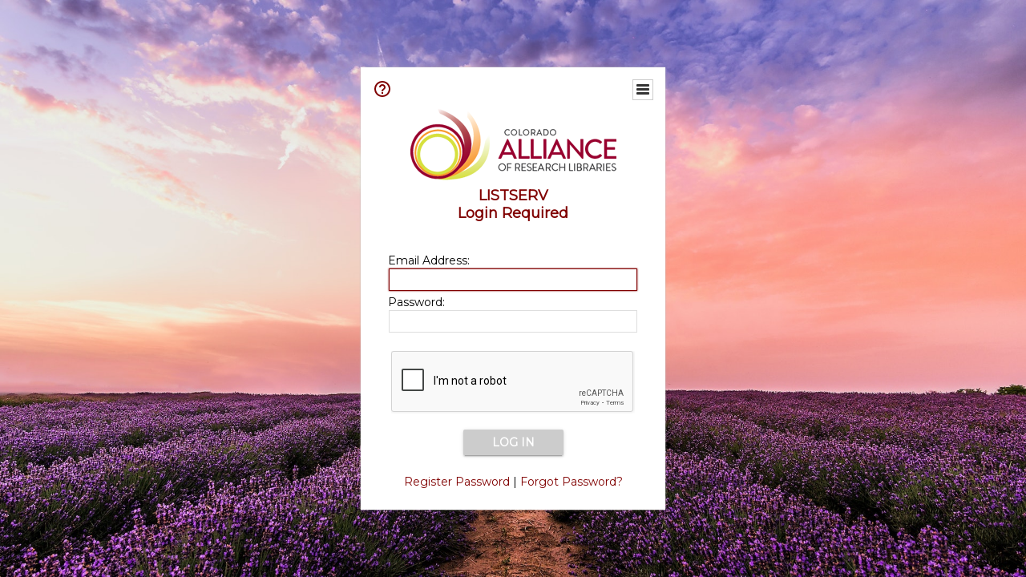

--- FILE ---
content_type: text/html; charset=utf-8
request_url: https://www.google.com/recaptcha/api2/anchor?ar=1&k=6Lc3GosqAAAAAKzwMuS0bdvjTNNtDrOjgOSieigS&co=aHR0cHM6Ly9saXN0LmNvYWxsaWFuY2Uub3JnOjQ0Mw..&hl=en&v=PoyoqOPhxBO7pBk68S4YbpHZ&size=normal&sa=action&anchor-ms=20000&execute-ms=30000&cb=hyjuc571o4xy
body_size: 50414
content:
<!DOCTYPE HTML><html dir="ltr" lang="en"><head><meta http-equiv="Content-Type" content="text/html; charset=UTF-8">
<meta http-equiv="X-UA-Compatible" content="IE=edge">
<title>reCAPTCHA</title>
<style type="text/css">
/* cyrillic-ext */
@font-face {
  font-family: 'Roboto';
  font-style: normal;
  font-weight: 400;
  font-stretch: 100%;
  src: url(//fonts.gstatic.com/s/roboto/v48/KFO7CnqEu92Fr1ME7kSn66aGLdTylUAMa3GUBHMdazTgWw.woff2) format('woff2');
  unicode-range: U+0460-052F, U+1C80-1C8A, U+20B4, U+2DE0-2DFF, U+A640-A69F, U+FE2E-FE2F;
}
/* cyrillic */
@font-face {
  font-family: 'Roboto';
  font-style: normal;
  font-weight: 400;
  font-stretch: 100%;
  src: url(//fonts.gstatic.com/s/roboto/v48/KFO7CnqEu92Fr1ME7kSn66aGLdTylUAMa3iUBHMdazTgWw.woff2) format('woff2');
  unicode-range: U+0301, U+0400-045F, U+0490-0491, U+04B0-04B1, U+2116;
}
/* greek-ext */
@font-face {
  font-family: 'Roboto';
  font-style: normal;
  font-weight: 400;
  font-stretch: 100%;
  src: url(//fonts.gstatic.com/s/roboto/v48/KFO7CnqEu92Fr1ME7kSn66aGLdTylUAMa3CUBHMdazTgWw.woff2) format('woff2');
  unicode-range: U+1F00-1FFF;
}
/* greek */
@font-face {
  font-family: 'Roboto';
  font-style: normal;
  font-weight: 400;
  font-stretch: 100%;
  src: url(//fonts.gstatic.com/s/roboto/v48/KFO7CnqEu92Fr1ME7kSn66aGLdTylUAMa3-UBHMdazTgWw.woff2) format('woff2');
  unicode-range: U+0370-0377, U+037A-037F, U+0384-038A, U+038C, U+038E-03A1, U+03A3-03FF;
}
/* math */
@font-face {
  font-family: 'Roboto';
  font-style: normal;
  font-weight: 400;
  font-stretch: 100%;
  src: url(//fonts.gstatic.com/s/roboto/v48/KFO7CnqEu92Fr1ME7kSn66aGLdTylUAMawCUBHMdazTgWw.woff2) format('woff2');
  unicode-range: U+0302-0303, U+0305, U+0307-0308, U+0310, U+0312, U+0315, U+031A, U+0326-0327, U+032C, U+032F-0330, U+0332-0333, U+0338, U+033A, U+0346, U+034D, U+0391-03A1, U+03A3-03A9, U+03B1-03C9, U+03D1, U+03D5-03D6, U+03F0-03F1, U+03F4-03F5, U+2016-2017, U+2034-2038, U+203C, U+2040, U+2043, U+2047, U+2050, U+2057, U+205F, U+2070-2071, U+2074-208E, U+2090-209C, U+20D0-20DC, U+20E1, U+20E5-20EF, U+2100-2112, U+2114-2115, U+2117-2121, U+2123-214F, U+2190, U+2192, U+2194-21AE, U+21B0-21E5, U+21F1-21F2, U+21F4-2211, U+2213-2214, U+2216-22FF, U+2308-230B, U+2310, U+2319, U+231C-2321, U+2336-237A, U+237C, U+2395, U+239B-23B7, U+23D0, U+23DC-23E1, U+2474-2475, U+25AF, U+25B3, U+25B7, U+25BD, U+25C1, U+25CA, U+25CC, U+25FB, U+266D-266F, U+27C0-27FF, U+2900-2AFF, U+2B0E-2B11, U+2B30-2B4C, U+2BFE, U+3030, U+FF5B, U+FF5D, U+1D400-1D7FF, U+1EE00-1EEFF;
}
/* symbols */
@font-face {
  font-family: 'Roboto';
  font-style: normal;
  font-weight: 400;
  font-stretch: 100%;
  src: url(//fonts.gstatic.com/s/roboto/v48/KFO7CnqEu92Fr1ME7kSn66aGLdTylUAMaxKUBHMdazTgWw.woff2) format('woff2');
  unicode-range: U+0001-000C, U+000E-001F, U+007F-009F, U+20DD-20E0, U+20E2-20E4, U+2150-218F, U+2190, U+2192, U+2194-2199, U+21AF, U+21E6-21F0, U+21F3, U+2218-2219, U+2299, U+22C4-22C6, U+2300-243F, U+2440-244A, U+2460-24FF, U+25A0-27BF, U+2800-28FF, U+2921-2922, U+2981, U+29BF, U+29EB, U+2B00-2BFF, U+4DC0-4DFF, U+FFF9-FFFB, U+10140-1018E, U+10190-1019C, U+101A0, U+101D0-101FD, U+102E0-102FB, U+10E60-10E7E, U+1D2C0-1D2D3, U+1D2E0-1D37F, U+1F000-1F0FF, U+1F100-1F1AD, U+1F1E6-1F1FF, U+1F30D-1F30F, U+1F315, U+1F31C, U+1F31E, U+1F320-1F32C, U+1F336, U+1F378, U+1F37D, U+1F382, U+1F393-1F39F, U+1F3A7-1F3A8, U+1F3AC-1F3AF, U+1F3C2, U+1F3C4-1F3C6, U+1F3CA-1F3CE, U+1F3D4-1F3E0, U+1F3ED, U+1F3F1-1F3F3, U+1F3F5-1F3F7, U+1F408, U+1F415, U+1F41F, U+1F426, U+1F43F, U+1F441-1F442, U+1F444, U+1F446-1F449, U+1F44C-1F44E, U+1F453, U+1F46A, U+1F47D, U+1F4A3, U+1F4B0, U+1F4B3, U+1F4B9, U+1F4BB, U+1F4BF, U+1F4C8-1F4CB, U+1F4D6, U+1F4DA, U+1F4DF, U+1F4E3-1F4E6, U+1F4EA-1F4ED, U+1F4F7, U+1F4F9-1F4FB, U+1F4FD-1F4FE, U+1F503, U+1F507-1F50B, U+1F50D, U+1F512-1F513, U+1F53E-1F54A, U+1F54F-1F5FA, U+1F610, U+1F650-1F67F, U+1F687, U+1F68D, U+1F691, U+1F694, U+1F698, U+1F6AD, U+1F6B2, U+1F6B9-1F6BA, U+1F6BC, U+1F6C6-1F6CF, U+1F6D3-1F6D7, U+1F6E0-1F6EA, U+1F6F0-1F6F3, U+1F6F7-1F6FC, U+1F700-1F7FF, U+1F800-1F80B, U+1F810-1F847, U+1F850-1F859, U+1F860-1F887, U+1F890-1F8AD, U+1F8B0-1F8BB, U+1F8C0-1F8C1, U+1F900-1F90B, U+1F93B, U+1F946, U+1F984, U+1F996, U+1F9E9, U+1FA00-1FA6F, U+1FA70-1FA7C, U+1FA80-1FA89, U+1FA8F-1FAC6, U+1FACE-1FADC, U+1FADF-1FAE9, U+1FAF0-1FAF8, U+1FB00-1FBFF;
}
/* vietnamese */
@font-face {
  font-family: 'Roboto';
  font-style: normal;
  font-weight: 400;
  font-stretch: 100%;
  src: url(//fonts.gstatic.com/s/roboto/v48/KFO7CnqEu92Fr1ME7kSn66aGLdTylUAMa3OUBHMdazTgWw.woff2) format('woff2');
  unicode-range: U+0102-0103, U+0110-0111, U+0128-0129, U+0168-0169, U+01A0-01A1, U+01AF-01B0, U+0300-0301, U+0303-0304, U+0308-0309, U+0323, U+0329, U+1EA0-1EF9, U+20AB;
}
/* latin-ext */
@font-face {
  font-family: 'Roboto';
  font-style: normal;
  font-weight: 400;
  font-stretch: 100%;
  src: url(//fonts.gstatic.com/s/roboto/v48/KFO7CnqEu92Fr1ME7kSn66aGLdTylUAMa3KUBHMdazTgWw.woff2) format('woff2');
  unicode-range: U+0100-02BA, U+02BD-02C5, U+02C7-02CC, U+02CE-02D7, U+02DD-02FF, U+0304, U+0308, U+0329, U+1D00-1DBF, U+1E00-1E9F, U+1EF2-1EFF, U+2020, U+20A0-20AB, U+20AD-20C0, U+2113, U+2C60-2C7F, U+A720-A7FF;
}
/* latin */
@font-face {
  font-family: 'Roboto';
  font-style: normal;
  font-weight: 400;
  font-stretch: 100%;
  src: url(//fonts.gstatic.com/s/roboto/v48/KFO7CnqEu92Fr1ME7kSn66aGLdTylUAMa3yUBHMdazQ.woff2) format('woff2');
  unicode-range: U+0000-00FF, U+0131, U+0152-0153, U+02BB-02BC, U+02C6, U+02DA, U+02DC, U+0304, U+0308, U+0329, U+2000-206F, U+20AC, U+2122, U+2191, U+2193, U+2212, U+2215, U+FEFF, U+FFFD;
}
/* cyrillic-ext */
@font-face {
  font-family: 'Roboto';
  font-style: normal;
  font-weight: 500;
  font-stretch: 100%;
  src: url(//fonts.gstatic.com/s/roboto/v48/KFO7CnqEu92Fr1ME7kSn66aGLdTylUAMa3GUBHMdazTgWw.woff2) format('woff2');
  unicode-range: U+0460-052F, U+1C80-1C8A, U+20B4, U+2DE0-2DFF, U+A640-A69F, U+FE2E-FE2F;
}
/* cyrillic */
@font-face {
  font-family: 'Roboto';
  font-style: normal;
  font-weight: 500;
  font-stretch: 100%;
  src: url(//fonts.gstatic.com/s/roboto/v48/KFO7CnqEu92Fr1ME7kSn66aGLdTylUAMa3iUBHMdazTgWw.woff2) format('woff2');
  unicode-range: U+0301, U+0400-045F, U+0490-0491, U+04B0-04B1, U+2116;
}
/* greek-ext */
@font-face {
  font-family: 'Roboto';
  font-style: normal;
  font-weight: 500;
  font-stretch: 100%;
  src: url(//fonts.gstatic.com/s/roboto/v48/KFO7CnqEu92Fr1ME7kSn66aGLdTylUAMa3CUBHMdazTgWw.woff2) format('woff2');
  unicode-range: U+1F00-1FFF;
}
/* greek */
@font-face {
  font-family: 'Roboto';
  font-style: normal;
  font-weight: 500;
  font-stretch: 100%;
  src: url(//fonts.gstatic.com/s/roboto/v48/KFO7CnqEu92Fr1ME7kSn66aGLdTylUAMa3-UBHMdazTgWw.woff2) format('woff2');
  unicode-range: U+0370-0377, U+037A-037F, U+0384-038A, U+038C, U+038E-03A1, U+03A3-03FF;
}
/* math */
@font-face {
  font-family: 'Roboto';
  font-style: normal;
  font-weight: 500;
  font-stretch: 100%;
  src: url(//fonts.gstatic.com/s/roboto/v48/KFO7CnqEu92Fr1ME7kSn66aGLdTylUAMawCUBHMdazTgWw.woff2) format('woff2');
  unicode-range: U+0302-0303, U+0305, U+0307-0308, U+0310, U+0312, U+0315, U+031A, U+0326-0327, U+032C, U+032F-0330, U+0332-0333, U+0338, U+033A, U+0346, U+034D, U+0391-03A1, U+03A3-03A9, U+03B1-03C9, U+03D1, U+03D5-03D6, U+03F0-03F1, U+03F4-03F5, U+2016-2017, U+2034-2038, U+203C, U+2040, U+2043, U+2047, U+2050, U+2057, U+205F, U+2070-2071, U+2074-208E, U+2090-209C, U+20D0-20DC, U+20E1, U+20E5-20EF, U+2100-2112, U+2114-2115, U+2117-2121, U+2123-214F, U+2190, U+2192, U+2194-21AE, U+21B0-21E5, U+21F1-21F2, U+21F4-2211, U+2213-2214, U+2216-22FF, U+2308-230B, U+2310, U+2319, U+231C-2321, U+2336-237A, U+237C, U+2395, U+239B-23B7, U+23D0, U+23DC-23E1, U+2474-2475, U+25AF, U+25B3, U+25B7, U+25BD, U+25C1, U+25CA, U+25CC, U+25FB, U+266D-266F, U+27C0-27FF, U+2900-2AFF, U+2B0E-2B11, U+2B30-2B4C, U+2BFE, U+3030, U+FF5B, U+FF5D, U+1D400-1D7FF, U+1EE00-1EEFF;
}
/* symbols */
@font-face {
  font-family: 'Roboto';
  font-style: normal;
  font-weight: 500;
  font-stretch: 100%;
  src: url(//fonts.gstatic.com/s/roboto/v48/KFO7CnqEu92Fr1ME7kSn66aGLdTylUAMaxKUBHMdazTgWw.woff2) format('woff2');
  unicode-range: U+0001-000C, U+000E-001F, U+007F-009F, U+20DD-20E0, U+20E2-20E4, U+2150-218F, U+2190, U+2192, U+2194-2199, U+21AF, U+21E6-21F0, U+21F3, U+2218-2219, U+2299, U+22C4-22C6, U+2300-243F, U+2440-244A, U+2460-24FF, U+25A0-27BF, U+2800-28FF, U+2921-2922, U+2981, U+29BF, U+29EB, U+2B00-2BFF, U+4DC0-4DFF, U+FFF9-FFFB, U+10140-1018E, U+10190-1019C, U+101A0, U+101D0-101FD, U+102E0-102FB, U+10E60-10E7E, U+1D2C0-1D2D3, U+1D2E0-1D37F, U+1F000-1F0FF, U+1F100-1F1AD, U+1F1E6-1F1FF, U+1F30D-1F30F, U+1F315, U+1F31C, U+1F31E, U+1F320-1F32C, U+1F336, U+1F378, U+1F37D, U+1F382, U+1F393-1F39F, U+1F3A7-1F3A8, U+1F3AC-1F3AF, U+1F3C2, U+1F3C4-1F3C6, U+1F3CA-1F3CE, U+1F3D4-1F3E0, U+1F3ED, U+1F3F1-1F3F3, U+1F3F5-1F3F7, U+1F408, U+1F415, U+1F41F, U+1F426, U+1F43F, U+1F441-1F442, U+1F444, U+1F446-1F449, U+1F44C-1F44E, U+1F453, U+1F46A, U+1F47D, U+1F4A3, U+1F4B0, U+1F4B3, U+1F4B9, U+1F4BB, U+1F4BF, U+1F4C8-1F4CB, U+1F4D6, U+1F4DA, U+1F4DF, U+1F4E3-1F4E6, U+1F4EA-1F4ED, U+1F4F7, U+1F4F9-1F4FB, U+1F4FD-1F4FE, U+1F503, U+1F507-1F50B, U+1F50D, U+1F512-1F513, U+1F53E-1F54A, U+1F54F-1F5FA, U+1F610, U+1F650-1F67F, U+1F687, U+1F68D, U+1F691, U+1F694, U+1F698, U+1F6AD, U+1F6B2, U+1F6B9-1F6BA, U+1F6BC, U+1F6C6-1F6CF, U+1F6D3-1F6D7, U+1F6E0-1F6EA, U+1F6F0-1F6F3, U+1F6F7-1F6FC, U+1F700-1F7FF, U+1F800-1F80B, U+1F810-1F847, U+1F850-1F859, U+1F860-1F887, U+1F890-1F8AD, U+1F8B0-1F8BB, U+1F8C0-1F8C1, U+1F900-1F90B, U+1F93B, U+1F946, U+1F984, U+1F996, U+1F9E9, U+1FA00-1FA6F, U+1FA70-1FA7C, U+1FA80-1FA89, U+1FA8F-1FAC6, U+1FACE-1FADC, U+1FADF-1FAE9, U+1FAF0-1FAF8, U+1FB00-1FBFF;
}
/* vietnamese */
@font-face {
  font-family: 'Roboto';
  font-style: normal;
  font-weight: 500;
  font-stretch: 100%;
  src: url(//fonts.gstatic.com/s/roboto/v48/KFO7CnqEu92Fr1ME7kSn66aGLdTylUAMa3OUBHMdazTgWw.woff2) format('woff2');
  unicode-range: U+0102-0103, U+0110-0111, U+0128-0129, U+0168-0169, U+01A0-01A1, U+01AF-01B0, U+0300-0301, U+0303-0304, U+0308-0309, U+0323, U+0329, U+1EA0-1EF9, U+20AB;
}
/* latin-ext */
@font-face {
  font-family: 'Roboto';
  font-style: normal;
  font-weight: 500;
  font-stretch: 100%;
  src: url(//fonts.gstatic.com/s/roboto/v48/KFO7CnqEu92Fr1ME7kSn66aGLdTylUAMa3KUBHMdazTgWw.woff2) format('woff2');
  unicode-range: U+0100-02BA, U+02BD-02C5, U+02C7-02CC, U+02CE-02D7, U+02DD-02FF, U+0304, U+0308, U+0329, U+1D00-1DBF, U+1E00-1E9F, U+1EF2-1EFF, U+2020, U+20A0-20AB, U+20AD-20C0, U+2113, U+2C60-2C7F, U+A720-A7FF;
}
/* latin */
@font-face {
  font-family: 'Roboto';
  font-style: normal;
  font-weight: 500;
  font-stretch: 100%;
  src: url(//fonts.gstatic.com/s/roboto/v48/KFO7CnqEu92Fr1ME7kSn66aGLdTylUAMa3yUBHMdazQ.woff2) format('woff2');
  unicode-range: U+0000-00FF, U+0131, U+0152-0153, U+02BB-02BC, U+02C6, U+02DA, U+02DC, U+0304, U+0308, U+0329, U+2000-206F, U+20AC, U+2122, U+2191, U+2193, U+2212, U+2215, U+FEFF, U+FFFD;
}
/* cyrillic-ext */
@font-face {
  font-family: 'Roboto';
  font-style: normal;
  font-weight: 900;
  font-stretch: 100%;
  src: url(//fonts.gstatic.com/s/roboto/v48/KFO7CnqEu92Fr1ME7kSn66aGLdTylUAMa3GUBHMdazTgWw.woff2) format('woff2');
  unicode-range: U+0460-052F, U+1C80-1C8A, U+20B4, U+2DE0-2DFF, U+A640-A69F, U+FE2E-FE2F;
}
/* cyrillic */
@font-face {
  font-family: 'Roboto';
  font-style: normal;
  font-weight: 900;
  font-stretch: 100%;
  src: url(//fonts.gstatic.com/s/roboto/v48/KFO7CnqEu92Fr1ME7kSn66aGLdTylUAMa3iUBHMdazTgWw.woff2) format('woff2');
  unicode-range: U+0301, U+0400-045F, U+0490-0491, U+04B0-04B1, U+2116;
}
/* greek-ext */
@font-face {
  font-family: 'Roboto';
  font-style: normal;
  font-weight: 900;
  font-stretch: 100%;
  src: url(//fonts.gstatic.com/s/roboto/v48/KFO7CnqEu92Fr1ME7kSn66aGLdTylUAMa3CUBHMdazTgWw.woff2) format('woff2');
  unicode-range: U+1F00-1FFF;
}
/* greek */
@font-face {
  font-family: 'Roboto';
  font-style: normal;
  font-weight: 900;
  font-stretch: 100%;
  src: url(//fonts.gstatic.com/s/roboto/v48/KFO7CnqEu92Fr1ME7kSn66aGLdTylUAMa3-UBHMdazTgWw.woff2) format('woff2');
  unicode-range: U+0370-0377, U+037A-037F, U+0384-038A, U+038C, U+038E-03A1, U+03A3-03FF;
}
/* math */
@font-face {
  font-family: 'Roboto';
  font-style: normal;
  font-weight: 900;
  font-stretch: 100%;
  src: url(//fonts.gstatic.com/s/roboto/v48/KFO7CnqEu92Fr1ME7kSn66aGLdTylUAMawCUBHMdazTgWw.woff2) format('woff2');
  unicode-range: U+0302-0303, U+0305, U+0307-0308, U+0310, U+0312, U+0315, U+031A, U+0326-0327, U+032C, U+032F-0330, U+0332-0333, U+0338, U+033A, U+0346, U+034D, U+0391-03A1, U+03A3-03A9, U+03B1-03C9, U+03D1, U+03D5-03D6, U+03F0-03F1, U+03F4-03F5, U+2016-2017, U+2034-2038, U+203C, U+2040, U+2043, U+2047, U+2050, U+2057, U+205F, U+2070-2071, U+2074-208E, U+2090-209C, U+20D0-20DC, U+20E1, U+20E5-20EF, U+2100-2112, U+2114-2115, U+2117-2121, U+2123-214F, U+2190, U+2192, U+2194-21AE, U+21B0-21E5, U+21F1-21F2, U+21F4-2211, U+2213-2214, U+2216-22FF, U+2308-230B, U+2310, U+2319, U+231C-2321, U+2336-237A, U+237C, U+2395, U+239B-23B7, U+23D0, U+23DC-23E1, U+2474-2475, U+25AF, U+25B3, U+25B7, U+25BD, U+25C1, U+25CA, U+25CC, U+25FB, U+266D-266F, U+27C0-27FF, U+2900-2AFF, U+2B0E-2B11, U+2B30-2B4C, U+2BFE, U+3030, U+FF5B, U+FF5D, U+1D400-1D7FF, U+1EE00-1EEFF;
}
/* symbols */
@font-face {
  font-family: 'Roboto';
  font-style: normal;
  font-weight: 900;
  font-stretch: 100%;
  src: url(//fonts.gstatic.com/s/roboto/v48/KFO7CnqEu92Fr1ME7kSn66aGLdTylUAMaxKUBHMdazTgWw.woff2) format('woff2');
  unicode-range: U+0001-000C, U+000E-001F, U+007F-009F, U+20DD-20E0, U+20E2-20E4, U+2150-218F, U+2190, U+2192, U+2194-2199, U+21AF, U+21E6-21F0, U+21F3, U+2218-2219, U+2299, U+22C4-22C6, U+2300-243F, U+2440-244A, U+2460-24FF, U+25A0-27BF, U+2800-28FF, U+2921-2922, U+2981, U+29BF, U+29EB, U+2B00-2BFF, U+4DC0-4DFF, U+FFF9-FFFB, U+10140-1018E, U+10190-1019C, U+101A0, U+101D0-101FD, U+102E0-102FB, U+10E60-10E7E, U+1D2C0-1D2D3, U+1D2E0-1D37F, U+1F000-1F0FF, U+1F100-1F1AD, U+1F1E6-1F1FF, U+1F30D-1F30F, U+1F315, U+1F31C, U+1F31E, U+1F320-1F32C, U+1F336, U+1F378, U+1F37D, U+1F382, U+1F393-1F39F, U+1F3A7-1F3A8, U+1F3AC-1F3AF, U+1F3C2, U+1F3C4-1F3C6, U+1F3CA-1F3CE, U+1F3D4-1F3E0, U+1F3ED, U+1F3F1-1F3F3, U+1F3F5-1F3F7, U+1F408, U+1F415, U+1F41F, U+1F426, U+1F43F, U+1F441-1F442, U+1F444, U+1F446-1F449, U+1F44C-1F44E, U+1F453, U+1F46A, U+1F47D, U+1F4A3, U+1F4B0, U+1F4B3, U+1F4B9, U+1F4BB, U+1F4BF, U+1F4C8-1F4CB, U+1F4D6, U+1F4DA, U+1F4DF, U+1F4E3-1F4E6, U+1F4EA-1F4ED, U+1F4F7, U+1F4F9-1F4FB, U+1F4FD-1F4FE, U+1F503, U+1F507-1F50B, U+1F50D, U+1F512-1F513, U+1F53E-1F54A, U+1F54F-1F5FA, U+1F610, U+1F650-1F67F, U+1F687, U+1F68D, U+1F691, U+1F694, U+1F698, U+1F6AD, U+1F6B2, U+1F6B9-1F6BA, U+1F6BC, U+1F6C6-1F6CF, U+1F6D3-1F6D7, U+1F6E0-1F6EA, U+1F6F0-1F6F3, U+1F6F7-1F6FC, U+1F700-1F7FF, U+1F800-1F80B, U+1F810-1F847, U+1F850-1F859, U+1F860-1F887, U+1F890-1F8AD, U+1F8B0-1F8BB, U+1F8C0-1F8C1, U+1F900-1F90B, U+1F93B, U+1F946, U+1F984, U+1F996, U+1F9E9, U+1FA00-1FA6F, U+1FA70-1FA7C, U+1FA80-1FA89, U+1FA8F-1FAC6, U+1FACE-1FADC, U+1FADF-1FAE9, U+1FAF0-1FAF8, U+1FB00-1FBFF;
}
/* vietnamese */
@font-face {
  font-family: 'Roboto';
  font-style: normal;
  font-weight: 900;
  font-stretch: 100%;
  src: url(//fonts.gstatic.com/s/roboto/v48/KFO7CnqEu92Fr1ME7kSn66aGLdTylUAMa3OUBHMdazTgWw.woff2) format('woff2');
  unicode-range: U+0102-0103, U+0110-0111, U+0128-0129, U+0168-0169, U+01A0-01A1, U+01AF-01B0, U+0300-0301, U+0303-0304, U+0308-0309, U+0323, U+0329, U+1EA0-1EF9, U+20AB;
}
/* latin-ext */
@font-face {
  font-family: 'Roboto';
  font-style: normal;
  font-weight: 900;
  font-stretch: 100%;
  src: url(//fonts.gstatic.com/s/roboto/v48/KFO7CnqEu92Fr1ME7kSn66aGLdTylUAMa3KUBHMdazTgWw.woff2) format('woff2');
  unicode-range: U+0100-02BA, U+02BD-02C5, U+02C7-02CC, U+02CE-02D7, U+02DD-02FF, U+0304, U+0308, U+0329, U+1D00-1DBF, U+1E00-1E9F, U+1EF2-1EFF, U+2020, U+20A0-20AB, U+20AD-20C0, U+2113, U+2C60-2C7F, U+A720-A7FF;
}
/* latin */
@font-face {
  font-family: 'Roboto';
  font-style: normal;
  font-weight: 900;
  font-stretch: 100%;
  src: url(//fonts.gstatic.com/s/roboto/v48/KFO7CnqEu92Fr1ME7kSn66aGLdTylUAMa3yUBHMdazQ.woff2) format('woff2');
  unicode-range: U+0000-00FF, U+0131, U+0152-0153, U+02BB-02BC, U+02C6, U+02DA, U+02DC, U+0304, U+0308, U+0329, U+2000-206F, U+20AC, U+2122, U+2191, U+2193, U+2212, U+2215, U+FEFF, U+FFFD;
}

</style>
<link rel="stylesheet" type="text/css" href="https://www.gstatic.com/recaptcha/releases/PoyoqOPhxBO7pBk68S4YbpHZ/styles__ltr.css">
<script nonce="gr3DZI4bYzcA9f3ZULgIsA" type="text/javascript">window['__recaptcha_api'] = 'https://www.google.com/recaptcha/api2/';</script>
<script type="text/javascript" src="https://www.gstatic.com/recaptcha/releases/PoyoqOPhxBO7pBk68S4YbpHZ/recaptcha__en.js" nonce="gr3DZI4bYzcA9f3ZULgIsA">
      
    </script></head>
<body><div id="rc-anchor-alert" class="rc-anchor-alert"></div>
<input type="hidden" id="recaptcha-token" value="[base64]">
<script type="text/javascript" nonce="gr3DZI4bYzcA9f3ZULgIsA">
      recaptcha.anchor.Main.init("[\x22ainput\x22,[\x22bgdata\x22,\x22\x22,\[base64]/[base64]/[base64]/[base64]/[base64]/[base64]/KGcoTywyNTMsTy5PKSxVRyhPLEMpKTpnKE8sMjUzLEMpLE8pKSxsKSksTykpfSxieT1mdW5jdGlvbihDLE8sdSxsKXtmb3IobD0odT1SKEMpLDApO08+MDtPLS0pbD1sPDw4fFooQyk7ZyhDLHUsbCl9LFVHPWZ1bmN0aW9uKEMsTyl7Qy5pLmxlbmd0aD4xMDQ/[base64]/[base64]/[base64]/[base64]/[base64]/[base64]/[base64]\\u003d\x22,\[base64]\\u003d\x22,\x22G8KUw5twCcKBEcOdYgorw7DCqMKbw6LDhXHDiA/[base64]/DgxPCnMOKwrbCvChvPcKNI8OmwpjDg0bCnkLCqcKcGkgLw5FyC2PDjsOfSsOtw73Dh1LCtsKFw4Y8T2Fkw5zCjcObwo0jw5XDg0/DmCfDqHkpw6bDkcK6w4/DhMKXw67CuSApw68vaMK/OnTCsTDDjlQLwrAQOHU7CsKswpl1AEsQbW7CsA3CoMKmJ8KSUmDCsjAJw7taw6TCrk9Tw5ItXQfCi8KSwr1ow7XCnsOefVQ/[base64]/[base64]/DssOew6LDuEEvT8KMC8KoM8O/w40xIcKmEMKnwqrDn37Ct8OcwqlYwofCpTUNFnTCqcO7wpl0PE0/w5Rfw5k7QsKbw4rCgWoaw6wGPj3DnsK+w7x+w53DgsKXcMKhWyZ3PjtwW8O+wp/Ch8K4QQBsw4c1w47DoMOLw4Ezw7jDkAk+w4HCkRHCnUXCjcKywrkEwprCh8Ofwr8+w6/Dj8OJw43Do8OqQ8O+KXrDvXMBwp/ClcK7wrV8wrDDtsO1w6IpOgTDv8O8w6szwrdwwrbCshNHw6sawo7DmXBzwoZUE0/ChsKEw6AKL3wAwofClMO0L28OGcKsw640w7NqcApxRsOjwqMsFXtKGBkbwrtzc8OhwrN+wrcIw5PChsKWw45NNMKGX2zDksKXw7vDssK0w6xzPcOBaMOnwpXCtzdWKcKyw6vDusKZwpEpwrfDmGUHZsKJYGc3OcO/w58fQcOoc8OpBGfCpWhAF8KebAfDosOrMS7CosK2w6rDmcKXJ8OmwqPDomjCucOsw5zDojPDvHzDgcOpBsKjw5YHdz58wrE4EzALw5LCusK8w77Dj8K6woXDocKhw79nVsOPw7PCv8Olw5wUZRbDtXsbI1sew68Qw61gwr/CkGvCv1MtJjjDt8OZfXzCpBbDhsKjOwrCk8Kzw4XCgsKHDxdNPFdaG8K/[base64]/DkMKWFGB/w47Cg3Y8wrXDpHjCtgrCjD7CtjswwovCtMKEwrfCmsO/wqAIbcOIe8O1ZcKaEGnCgMOkMihJw5TDmEBZw7VAJz8jY2lRwqfDlcOMw7zDvMOow7NUw7ZIQR05w5x/RBLClcObw4nDgsKTw7LDjwbDsXJyw57Cs8KPAMOJYz3DjnfDmGnCh8KKR0QhT3fDhHnDg8KzwoZJcztqw5rDmzRLYmnDsmbCnxI2ExLChMKmAMOPcE1BwoBRSsKswqQ6DVlracK0w5/[base64]/DunweYcKIfsO/w5YUw4NsECFVwoBNw4kfdcOKKsKhwqRYGsOfw5TCjsKbDzFOw646w6XDhj1Zw7/DlcKSPxrDrMK4w5oQE8O9NsK5wqXDtsO8K8OgcApMwro4BMONVsKJw7jDsCxYwqxQMANBwojDjcKXAMOowrQ+w7bDkcKrwp/[base64]/DtEZrw64aLH3CvljClcKDw6JGBWAXw4XCmMKDw6fChMOZThctw6wwwqt5LBRQZcKmVjXDs8Oow7nCusKMwoHDhMKBwrXCuWvCk8OsFnDCjiESKHhGwqXDu8O7IsKEJMKWLG/DtsKpw64QAsKKf2UxfcKwVcK3YivCq0XDpMOLwqrDg8OTWcKDwpjDn8K0w7TChE83w6Ybw4UeJXgPfQEZwrzDi2fDgUXCpg/[base64]/DrMOzMcKqY8KWKcO8wo0iwqApd3gSKkImwqwSw71Cw5h9dkLDlMKWTcK6w41EwoHCv8KDw4HCjGVEwqzCi8KHHMKJwq7DvsK6A1bDiFjDlMKEw6LDlcKYfMKIF33CqsO+wpnChx3DhsO3MybDo8OJTGhlw6kqw4jClF3CrG7CjcKrw5ACWlfDvg/CrsKoXsOFCMOzacOEPzfDrW0xwppHQMKfPz5AIRFtwo/DgcK9PkXCnMO4w5/DjcKXaAI9BhbDhMO0G8O9HwEaWXdDwprCphRfw4LDn8OwCiMdw4jDscKNwqF+w5IFw4LChURyw6ccFy0Xw4nDt8Kaw4/[base64]/[base64]/wqU2wpA9w5fDisKFVDHDphTChSbDnMKRasOAHsKoTsOtNMKFW8KBaTVbH1LCg8KFKcKDw7ElE0E3H8Ogw7tJZ8OJZsOROsOnw4jDucKww49zQMOgMHnCpmPDoBLCpErDuBRbwqkMGn4+CMO5wqLDsXPChSQBwpfDsGLDjsOsd8K8woFcwqnDnMK1wqk4wo/CksKaw7JQw4VowozDtsKEw4DCmTfDlhrCmMOYQjvClMKLKsOFwofCh3zDnsKrw6dVV8KCw6EEDMOHKsKYwogTJcKjw63DkMOSZzbCuEHCrnMawpAmRntgExrDl2HCn8O1Hwdhw68Pw5dXw7PDo8Kcw7UHGsKbw5JMw6cBwq/CtEzDgCzCmsKlw5jDtlHCm8OCw47CqzDCgcOIR8KkKDnCmjTCvGHDgcOkEXIfwrvDtsOuw6hsWy9Yw5TDl3rDn8KbSCXCu8OFw53ClcKZwrDCsMKUwrURwq3CpUvCgQHCjl/Dt8KoDxTDk8KlJMObZsOFPw1Aw7fClX3Dvgwyw4PCjcKnwrZfKcO8BC51XsK1w6Ipwp/CvsO4AcKvUQtnwq3Dm0XDtnwaARXDv8OEwphOw6RywozDnyrCv8OkPMKQwoIia8OcWcKNwqPDi29jYMO9e0LCphbDqA8rasOAw4PDnkx9fsK+wrFuKcKBHwbCn8OdOsK5csK/SyHCocOiDcOUFWYVV2rDm8Khf8KZwpIqAmhzw40+d8KmwrDCsMOPa8KzwqBcNGLDqGPCsW1/EMK6IcOrw4PDgyXDiMKuTMO7QiHDoMOFOXVJfQDCuHLCjcOEw7rDgRDDtXpww4xMdzIjLH41b8KbwonCohrCujrDsMKFw68dwqhKwrsjS8KlS8Oow4VtKWYIfnLDtVMXTsOnwpVBwp/CrsOlBcOMwqjDhMOqwrPClsKvBcKxwqVPXsOlwpLCpsKqwpzDu8OlwrEaAcKcfMOkw67Dk8KPw7tqwr7DssOzTDgyPSMFw7FPQyEbw5RCwqoTf0zDgcKIw7B1wpwARz/Ch8OtYSXCqycpwpXCqcKOdQrDgyoJwq7Do8KXw7TDksKCw45WwodIE3okAcODw57DgjrCkEFOcGnDhsKuYcKYwp7DkcKpw7bCgMKow4zCmyxawpt+L8K8VsOUw7XCrUw/w7wPYsK3dMOvw7HDm8OOwqgACsKVwpBIK8KGYFNRw7PCnMOlwqTDiw8/UFZqTcKgwq/DqD5Hw64XSMOIwr5uW8KPw6zDkmEMwqk4wq9bwq45wpfCpmfCqMKhRC/[base64]/JsOQwp3CnsKuH0lMcsKcwrtgwpDCowjCusK3dRoUw7YWw6pRa8KiEQkOWMK5dsOPw73DhgRqwrgHwrjDjTlEwoo9w4bDh8KVV8OVw7TDjAl5w7JvET95w6PDgcKawrzDjcK3eAvDl0PCjsOcRABub3TDjcK+CsOgfStWEQIuN33Do8OTAiMuDEkpwofDpz/[base64]/CjHUrJ8O4CCvDtcKoKMOES2rCvMKeLMO7UAfDucK9JF3Dgg3DscK/[base64]/wpzChcOmwrnClsOjw6jDuU/CicKsw4NyXWFJwp7Dp8KRwrHDkAs9ZxLCq35KXMKdMcKgw7TCicKrw6l3wrRTK8O4byPCiAvCslvCmcKnKsOzw5ttGMK6YMOOwqXDrMO/MsKTGMKNw5zCgBkGFsKcMDnCjGrDol/DukMsw7MAAlfDucKNwo7DrcKDE8KMB8OhaMKKf8K9J35bwpYcWEJ4wrTCocOJNiDDo8KiEMOWwokpw6QgesOPwrrDjMOhOsKNNiXDlMORLQlNVWPCqUs1w7c/w6TDo8KiRMOeYsKLwpALwoxKXnh2MDDCusOtwoXDpMKPU2B+V8ONEB5Rw6J4EyhdI8OvG8OBDQ/[base64]/JMK/aEHDoBJ1EyjCmAHDncOSw4PClsOOwpzDoibDhEYTUcK4wqHCisO3UcKdw4Rzw4jDh8KtwrVzwo8EwrdwccObw6xSZMO1w7IKw7VmTcKRw5ZRwp7Drm1Xwq7DucKJVy3CsQtHMgHCksO/[base64]/[base64]/CgsOrwpbDq8OXVDcgw4bCrGLCr8OKA3fDmsOFF8OpwqfDnzfDjMOdL8O1ZnnDpnwTwp3DisK+FMOUwqfCk8Otw7/Dlz8MwoTCqxEWwrdywq9OwqzCgcOINSDDjRJoXQlYYSMUFMKAwrkjJcKxw5Ygw4nCocKxHMOnw6hVGR1aw79dKkpGwpkXHcOsLT8/woDDlcOvwpUxZ8Ora8Olw6TCgMKcwpolwqzDisKUW8K9wqLCvUfCkTIwI8OAMADCsnvCkls7QXbCmMKKwqsPw7dLVcOZSQzChcO3wpzChsOhQBvDjMOWwoQCw45zC1VtGcOgXANiwrXCuMOSTi1oGEFCK8K5YcOaJw3ChjIyVcK8H8O4Rkdnwr/Ds8KTMsOBw6ZqKVjCoWsgZ3rDo8KIw6jDqH3DgBzDm2TDvcKuOwordcKcbXszwowYwqXCn8OZPMKCaMKqJToNwq/ComgDY8Kaw4DCh8KMDcKKw7bDo8KTSVUqJMOYWMOywrTCoHrDo8KEXU7CtMOsZSfDpsO1FxIzwooYwqMgwqbDj3DDmcOQwow0YMODSsOLPMKSZ8O/ZMOwaMOqK8Oiw7YVwogQwrImwqxibsKLR0/CgcK2SSBlRT0yX8O9J8K3QsKnwrMVHVzChEzDqQDDu8KywoZfGirCr8K9wrTCtsKXwo3DrMO1wqQiBcKRYhgqw4fDiMOneQnDrVkvTcO1IWPDn8OMwoA6OsO4wrojwobCh8O/NQ9uw7XCo8KbZ11ow6jClyHCjmTCt8OtDcOoIi8Mw5HDugLDtRjDry5Ow7ZRKsO2woTDmDdiwrR/wqoDHMOuwoYNRCrCpB3ChcK/[base64]/CocKsOnTDuMOiBcKTw7DCscOlw6/DscK8wq7Dm0pzwrQRLsKPw48Xwp1kwoHCoCXDhMOdbArDsMOUeVLDrcOJb1JxAMOuZcKGwqPCgsKyw57DtUAQL3PCq8KAwpp8wrPDskTCv8K8w4PDssOswqEUw5XDucKIZT3DkRp0AyXDggJxw5R5FmvDp3HCgcO0ayPDlMKJwos/DT9XI8O4McKPw4/DtcKfwq7CpmcoZG/CtsORC8KAwqxZSXDCrcKmwq3DoTEZXwrDgMOxX8OHwr7CtilMwptRwpjCs8KwcMOaw7nCq2bCkgctw7jDihJuw4rChsKowr/CkcOpd8Ofw4bDnUHDs0rCnFx5w43DjCjClsKUEkgReMOmw7jDugl8HTXCisOgVsK8wpzDmTbDkMOxNMO8K3FTD8O/asOieBc4HcOwFsK1w4LDm8KewoTCvihCw7kEw6nDgMOKe8OMScKLTsObN8OpJMKFwqzDlnLCrnLDpGlCCsKPw4DClcOVwqXDq8KNSsOCwoLDmhc7MC/[base64]/LcOpw5LDnMOjwqPCsitXw6/Dug9Sw6HCq8OSwqTDhUNiwpHChl3CgMKzBsKKwpHDo082woBZXXvClcKuwr0CwqVKW21aw4TCg1xxwpJRwqfDihACEhdlw7sywrHCslcOwrNxw4HDtnDDtcKEDMOqw6vDnMKOOsOUw4ITZcKCwqwKw640w7vDjMOnJjYkwrnCtsOwwq02wrXCiiXDk8KZFgnDmjdjwr/CrMKww6JFw6VoT8KzQz5cEmlBJ8KqBsKvwpx+ED/CpsOaXF/[base64]/[base64]/DlsKZwqnDlT/Co8O5w5zDrMOmw4FZPEY5wrbDhWTDmsKPcFR3acO/Y1REw6zDqMOuw4fClh1swoUkw75lwpjDgMKOPU01w4TDssKvX8OnwokdLj7Cg8KySScewrFZfsOhw6DDtgHCghbCkMOgBhDDpcK7w4vCp8OecHbDisOWw7oFZGDCiMK/wo4NwpHCjlQhSXnDnyrCscO0e0DCp8KbMkNYHMO3CsKhOsKcwrg4wqnCiAVkJ8KUPcOxAsKEPcO4Wz/CihXCoVTDvcKNIMONCsKsw7tvb8KxdcO2wq4AwoM/Nm0VYMOmfD7ClMKcwrHDpMKRw6jCjMOqP8KKTMOnWMO0E8OQwqVhwprCkQjCsF52ZkXCqcKIbx7DrS0DBUPDgnAmwr0cEsK6T0/[base64]/DujbDrC4PHzjDvMKOw4HDt8KYwohhw73DtUjCksKgw5bCl3jCjj3CjMOsFDl1BcOQwrZ0wonDoH9jw71aw6hgHsOiw4RiVmTCq8Kawq1BwoErfsOnM8KiwpNFwpU3w6d9w6bCtybDssO/T1/[base64]/CpWFoZzQcwp4UdMKvwqHDu8KnaTRxw5Ruf8OaY1vDicKiwrZXAcOdKVPDrcKoJcKRd3I/[base64]/DgQwtMyHDvWvDtg9iJGrCncOnwo/DjcKswqLCjW42w67CnMKUwp8pJMO1XsK1w4EVw5Naw5HDtcOYw7llAEJnTsKVVAUkw6B1wqwzYCJaMRDCqFDDu8KIwrxAPwwKw5/ChMKWw4QAw5bCssOuwqoqb8OmRlrDiCYmdmzCm0PDvMOfw74UwqRSfHdswpnCjBFYWVR7ZMOkw67DtD3Dv8OmPcOHBDhyI0DCmWDCiMOXw7/CozfChsOsHMKMw4l1w73DrMOFwq97N8OjRsK/w6bCvnZfLwnCnzjDv07DusKdVsO0MjcLw7VbB1bCgMKvP8OHw6kBw6Miw7MGw6zDicOVw43DnF0MalPDncO0w4bDkcO9wp3CsBZewph1w7XDkXzDmsOGScK/[base64]/DncK5w6/DsxoUw60Aw5Aiw4ANOX5Uw5nDp8ORUz5CwphPeR5DJ8KrSsOIwqs+WUbDj8OEK1HCkmcQLcOQPkjCrcO/HMKTDjpCbkbDt8O9Y2pZw5PCnirCvMOfDz3CssKtInhEw7d9wqBEw7YSw640HcO8EFHDpMODOsOACUZFwp/DtzjCk8Otw5l0w5IAZMKrw6luwqF0wo/Dk8OTwoJvOEZ1w7PDrcK9Q8K4ZCjChDcXwp7CrcKcw74FDw5qw6jDl8OwcgpPwq7Dp8K/cMO4w7nDmHR0Z2XChMOSbcK5wpfDuSfCgcO0wrLCisKTHF98S8KCwroAwr/CtcO2wonCnjDDrsKLwrEMdcOGwo9JH8KYwpVCL8KpJsKEw5l4aMKQOsODw5DDonojw69bwropwpAvMcOQw61Tw4c0w6UWwrnCnsOHwo1zEjXDo8K+w583W8Kow50Qwrstw6/CrT3CrklKwqHCnMOGw5Vmw5I9I8KBScKlw43ChDTChkDDuXnDgsOyfMOfcMKrFcKDHMO7wopyw7nCpcKaw6jCmMO8w7HDisOLagoQw7t1U8OABBHDusKOe3HDmX08SsKbPcKbaMKNw5h/woYpwphew5xJFlMmXTbCtiwIwpvCvcKiTS7DlQrDh8OawpU6wr7Duk7CtcOzAMKAMDNQBcKLZcKvM3vDmUbDqlpkS8KZw5vDrMORw4nDjwfDrMKmw5vDgmTDqjJNwqABw4Q7wptcw77Dn8Kuw6nDv8Opwpt/WxMTdlzCuMKowrk4V8KFUjk/w7o4w5vDisKtwpMXwo9ZwrTCu8Khw5zCj8OJw5QlIg/[base64]/Ds8ONwqgiwqzCqmvChsOzR8Kfwplmw5hZwrpLAMOXU1DDuhNXw4HCr8O8e2vCqx5awr0BAMO/w7TDgUnCjMKJbwHDl8K1XH/[base64]/[base64]/DgsKqwqVEw61uRcOgwq17U2A9wpfCklE/B8OrWBIQwrDDn8Kww7pNw7rCq8KAXMKrw4DDiBPCrcOnBsOBw5XDjEXDpTHCosO0wq83wojDiFnCl8OYDcOdEEXCl8OuPcOhAcOYw7M2w7Fywq4OZmrChUzCgzbCrcOyF0cxCT3CvkYpwrcAawTCucOnewIFF8Kfw6B3w5DCmkDDrMKiw6x0w5PCkMOKwpdiB8O4wo1/[base64]/[base64]/DoyrDucKVYGU5w5HDvsOiWcO/EsOPwqbDtXDDqndwUVPCkMO6wrTDpcKYIUzDkMOpwrvCmEJSZWnCtMOHOcK/JUHDicO/LsOsKn3DpMONXsKNTCvDr8KiM8OBw5wDw6l+wpbCocOsP8KUw4Inw5p4W2PCl8OvRMKtwq/CvsOYwqxvw6/Cq8Ojd2o6wpzDm8OUwqRJw4vDlMO8w4ITwqzCrXTDoF9JMF13wpUCwq/Ct17CrRnDh0phaVUmWMOIMMOxwrDCrBPDkA3DkMK5JQIHbcKMAQo3wpFKfC4Lw7Uwwo7Cq8KLw7PDuMObVyJHw5LCjsOKw6JmFMKFKwzCn8Kkw4kZwpM6QTjDn8OgDD1aMQzDtzbCghMxw5sVwqkWJcOawoV/esOow5wBa8ODw7wXJk1CNhNfw5bClBMzfHDCjE43DsKScwMHD315fjx6PsOKw7jCqcKLw6pzw6cocMOlC8O4wqp3wofDqcOcNhweGg3Dk8Olw6EJbcORwpbDm2pBw57CpCzCtsOyIMKzw45cGWUzIAV5wrdNa1HDqsKNJcOxdcKMccKIw6jDhcOIcEVdDQfCkcOCVC/CpX7Dm1Ahw7hFW8OYwppbwprCtlp2w6bCucKlwqZiE8K/wqvCv23DlsKNw7gfBg8HwpjCtsOiwqHCljA1W0kfMkvCj8KPwrDDosOSwoFPw5oNw67ClMKDw5FJZ03CkFTDoyp3dUjCv8KEJMKSUW5Lw6DDpmoESzbCmsK/[base64]/N8OfBG7Ckw3Ds8KUwr7DtklKfVhlwpUtwqJsw7zCvVjDucKIwpLCggIUXjUpwr08EhcYdh3CjsO1CcOpG3FwQx3Cl8ORZXzDn8KLKkbDpMOnesO8wq8ww6MfDz/Dv8KHwpfCkcOmw5/DjsOYw7HCssOYwonCvMOIaMKVMD3DimjDicKSZcOmw69feScSJA3DmlJgSEzDlDgnw6U+RntrIsKfwrHDsMO7wrzCjzPDqmHCgnEjRMOlZMOtwpxaJTzCj3ldwptvwqDCrmRowr3ChD3Dl2cCRxDDniLDkmUiw5grPcK5GMKkGG/CuMOjwp7Cm8KlwofDgcONBMKwVMOowoNlw4/[base64]/DowcZw5AoT8Orwo/DoW/CnsKhw6MFwpLDksOxVULCosKXwrbDj18KKnXClMORwrRbLENGMMOiwpLCkcONJUIwwrLCgcOew6bCt8KOw5owBcKqdcOxw5xNw4vDp2RURCRhK8OUSnnCqMOOdHx6w77CksKFw7UOJB7CpHjCj8OgLMOoQi/Cqjpsw60vF3XDrsOVRcKTAR1YbMKeVkFAwq0uw7/[base64]/DnMKUw6ZLXMO9w5EdYMOyw710woB3I8KwB0XDt2nCr8K5GAw7w408MyzCnSVIwrHCkMKIZcK3RcOvGsKIwpHCkcOBwpkGw6hfa1/DvG5jEW4Xw7I9TMKCwrUgwpXDoicIOcOVNw9RfsO8w5HDiiBzw45pI2/[base64]/[base64]/BV/DvnXCtiXDr8KjUXrCosO2woI6EDkEChzDmV7Ci8K7LBlPw7pwPzXDv8Kfw4JcwpEQYcKew58awo/[base64]/DsnQlEmXDlzXCnnUDNsO7Ug9iwq4zw61fwqXCmAXDiC7CiMObelwedsO9fzLDrTcjKFJ0wq/DlMOxeEw0CsK+Z8KGwoEkw6zDosKFw5hcJHYPOXosDMOwSMOufsOvQ0LDl3zCli/CqQZaXDs6wrJ8KWnDqkYLKcKIwqkTZ8Kvw4kWwoRrw5fDjsKVwpfDowHDpHfCmTVzw4pSwrXDsMOgw43CuiYHwr7CrW/CtcKdw45lw6bCo0rCrztiSEE5EQjChcKowpRTwobDmw7DtsOvwoEFw63Dh8KSP8KRIsO4DhrCiCk7w4vCrsO9wovDnsOxHMO0AxgcwrZeIkTDksO2woxiw4fDpnDDsnLCrcOJU8OLw6Qsw657WUjCkGHDi1dHagXDqH/[base64]/G8OUwqDDqcK3d8KIF8OEegByw4IVZSQ/Q8OXIUdULgLCs8Omw70Od0hIOcKww47CmigFJxFZGMK8woXCg8OmwqHChMKgFMO0w67DhsKMTUXChcOdwrnCkMKrwo1JQMOHwp3CmXTDoDzCksKEw7vDmW7Ds1kaPGscw4cbKcOJBMKIw4RTw7kWwpbDlcOfw6R3w6/[base64]/w4jDnxXDiHnDkcOTUirCmV3CjcOcPcKMwpYVcsKBHQXDh8K4w4DCgRjDtFzCtHw+w7rDiF3DjsOuPMKISgA8B1XDrsOQwpR2wqU7w6JPw5HDuMKiRMKtbMKLwo1XXTVzWsOVTnQQwo0LDU8JwqQMwqx1eF0eDTQPwrvDuxbDn13DjcO4wp88w6/[base64]/CncOpdUTCqcO9w4/[base64]/CoAdCw6nDsDxXwrwZw7FwecOJwoYJY8KkM8Kyw4Jbd8KSfGzCr1nDkcKMw5IKKsOFwq7DvS/DtsOCe8OaEsKhwrh4FnkKw6ROw7TCp8K/[base64]/[base64]/EcKNYxpsfRxTw5rDvTEXw6HDvcKXwojDhztNNWfCp8O5I8KqwrNAfUYkVMKmFsOgGSJ+dXLDm8OTOkZiwq5FwqgoNcKvw5fCsMODPcOuwoAiR8OKwprCj0/DnCljFXxXN8Oyw5sJw75Qf3U6wqDDoG/CusKlNcONdwvCi8Kew7MOw4pBaMO4ci/Di37Dr8OZwot+GcKvXUQiw6fCgsOMwp9dw4DDocKKR8ONKUhiwqxBfGpFw4wpwprCpgXDlnDCuMKdwqPCo8KrdijCn8KweUlxw4zCjBMcwqQHYCMew4nDg8Orw63DkMK7TMKjwpzCgcO1dMK/UMOiOcO0wrI8Z8OOHsKxI8OVM2DCn3bCoizCnMOyOEnCiMOlJlrDn8OzScOQRcKWCsOfwrHDiTXDnsOAwqI4MsKMTcOxGE4MV8Oqw73DpsK/w7I3wprDuSXCtsKYPjXDvcKRYkFMwrvDn8KawooBwprCuhbCpcOew79qwrDCn8KCFcK0w78xIUAhT13DnMKwPcKiwrDCpnrDocKVwrrCmcO9wrfDoxMIGD/[base64]/CqsKEwq3ChEUbwr8ow7V3w7fCkMOVKcKOFmzCgcKow5zDsMKsLcKMaV7DkmxWO8KaDywbw5jDrFjDjcOhwrxYCjQiw4Irw6zCtMOQw6PDkMKzw650E8OCw5ZUwo/DrcOwD8K9woIPVQnCpBLCqsOhwrnDrzcowpdnSMOowqDDi8KwB8OBw4xsw4TCsVwnRn0kKE0fAHTCqcOQw6p/V1HDv8OIEC3Cmm5OwqDDh8KFwqLDpsKzRi8iBQhoE1oWTHzCvMOeBig9wo/DuSXDqsOlG1x8w48Vwrd6wpjCicKgw55cJXBSGsKIXSprw6MNRMKZfS/CtsOow4NZwrnDpMOcV8KRwp/CkmbCkEpaworDmMOzw4vDrVzDiMO7woDCr8OHBcKYfMKuYcKtwrzDusO0F8Kkw5nChMOgwpQLYjbCu3/Dsm9iw4ZPLsOTwqVeM8OuwrR0UMOHRcO9wrkcwrlVBVXCvMKMaAzDsCjCmxbCpsKmDMO9w60Pwp/Cl095Fio4w5QfwowjZsKEVFTDhTZJV0/DksKOwqpgesKgSMK1wrgtTcK+w5E4EnA3woXDkcOGGAXDncOkwoHDjcOucnVVw6w8Lh5wXj7Dvy9lW1xGw7HDsEA7ak5QUcOzwo/[base64]/CiMKAw4oWw6DDkRcpwpDDlyxiEsONasOxwqLCsDBhw7HDohcJE3/CpzEXw7xBw6jDpBpVwrcuFj7CkcKhwqXCjHTDjMOjwr8HVsOhX8K2bzZ7wobDvQ/DscKxVCZbZCgFUiLCmA4tQ1cDwqEEU0wodMOXwqo/wqfDg8OZw7bDt8KNGwQdwpnCmsOcE1s1w5vDnUVKe8KOHElvRjfCqMOJw7XCkMOUf8OKKQcEwrRBdDjDmMO0fEfCtsO7EsKMLmjDlMKAGxIdFMOYfHTCgcOAfcKNwozChzoUwrLCq0opB8OvJ8O/Y0IuwpTDuwZcw6skFQx2Hk4NCsKiYF1qw7ZMwqrCpAk7NAHClSLDkcKiQ3Ugw7ZdwpJkGcK8J21sw7/DkMOHwr0iw7PCiV3DgsOQfg0VcmlOw74CAcKhwrvDq1ghw4DCrW8SQhPCg8O3w5TDuMKswo4QwoLCnTIVwonDv8OaTcO/wp5OwqjDoyrDn8OkEwlNFsKmwrUWdG0/wookHEk4MsO9G8Kvw7HDocOtLDg/IHMVJMKRwoduwpF5KBPCqg8Mw6nDgXUsw4YRw6rChUobJH3CvMODwp9PNcKmwrDDq1rDssOhwo3DuMO1ZcO4w4/Crh8Qwp55AcKDw6TCm8KXOUkBw4rDuUjCmsO9HSrDkcOkw7XClMOnwqzDpTbDlcKHwoDCq1obBWBWUHpNCsK2f288aglVLCbChh/DuFxqw4PDiQcQHcO4woM9wpzCoUbDmhPDncO+woRfFBA3QsOOFx7CrsOeXyHChsKKwowTw7QxR8OFw7pMAsOpSixyXsOqwpjDsC1Iw6XCmTHDiXXCs2/[base64]/ChW/[base64]/[base64]/DosO/CQZ9worCjlHCsjXCrFDCvg7DmsKdw4F2wpxMw7x3TxvCgU7DvB3DqcOgZSMXVcO1AWchf0LDvn07Li/[base64]/w73Cq8KVS8KQLgkHwoFKf8KPPcOcVylbwqoIEV7Dhg4/[base64]/DrsKmw4jDiClLMjgJw5VVw5IjDQ/Cgh8Mw6TCtMOMHy4PMsKXwr/[base64]/EXo6CAxCGMOCdsOTCsKGLMKWwpAuPsOmKMO2N2PDjMOFISLCkzTChsO2XcOyXUd2TMOiQAPCiMKASsOGw5xNTMOIRmPCqFEZR8KAwrDDkk/DtcKgEjIqLRLCmxlLw5ASccKww7vDtxp1wpASwojDlBrClknChlzDtMKkwrtWH8KPD8K5w4ZSwqbDvh3DhsKiw4HDr8OYBcOGR8OAZCMEw6LCvD3Cjj3DpnBbwp50w4jCn8KSw7FxN8K1AMOSw4HDjsKYfcKzwpTCrkDCjXHDpT/Cm2JYw7N5QcKlw51kTVcFw7/DhmRkUDbDuXPCp8OrSB5twozCr3jDgjY4wpIGwoXCn8KBwok9ecOkKcOAe8Ozw54BwpLCjgM0LMKAMMKCw7PDgsKKwrLDqMKqQ8KTw4zCgMKQwpPCqcK7w70iwop9bRkdFcKQw7DDpsObDUgeMl8Lw4I4KTzCv8OBJcOrw53Ch8K2w57DvcO5Q8OCAg/[base64]/DpmTCgX7DtMOAw5vDv18vwqBeWR8dw4XDgAnCqAkxDVnDoTtpwojCg17CkMOlwqTCtxfDm8Kxw7dFwpExwrptw7vDiMOJw6/Dow11FV4pbh06wqLDrMODw7bChMO3w73Du2rClylqSSlfacKwfHvCnnEaw6zChcKlFsONwoNCMcKMwrbCl8K5woU/w53Di8Ouw7LDi8KQZcKlRTjCrMK+w4/CnxbDgS/[base64]/[base64]/DhyVCTHfCtcO9D8OFXlgvKR1yw63CvWoDHVYAw4bDj8Okw75SwrrDmUEfYy05w7DCvwUfwrnDqsOgw6MEw4kMKHjCjsOmdcOUw7kMH8Kiw6FwQyrDuMO9YsO5W8OPYAvDmUPCugbCq0fCncK8IsKWacOKKHHDoSbDvCzDicKdwo7DscK3w5Yme8ObwqpJEgnDgX3CuF/[base64]/DjSHDtsK/Sk3CtHxcw5TCoMORw4YgNsOawrPChT1OwqxIw4PCqMKYSMOcDW3Cv8O2Q1LDi1Utw5vCmUsdwp14w6UkFDLDqiwRw5Vzwqo7wpNYwpJ4woFKFEPCg2DCscKvw6DCk8K6w6wFw6hPwoMKwr7Cl8OaDxwdw6p4wqhFwrDCgDbDjMOpPcKraVzDjH5BLMOLA1sHTMKtwq/[base64]/CmsOAf8KWw6HCnV7DksO5w7AyIRUsw6FswrDClSbDsxfChz5qFsOVJ8KLw4R4AMO8w5xjGhXDoFNFw6rDizHDn3UnVTnDm8O/PsOdM8OZw6E4woIzfsOyakBWwobCv8Oew5PCr8ObM04FWsK6ZcKSw7zDmsOdJcKrJcOUwoFGZMOYbMOLbsKNMcOPXMOAwqfCqVxOwphxVcKSem0OH8Kuwp/[base64]/DjQjCusKPwq7DpMOmwojCjsO2wo7CkcKsaGETGsOVw5dew7ArRXbCkFLCpsKAworDvMOJb8KawoHDnMKEDRcaEBcOf8OnfsO5w5jDgkDCkR8PworClMKZw5/DpznDukTDpRnCrGXCu20Lw7omwpwDw4pYwrHDly8iw5Ngw4zCv8OpBsKXw78hW8KDw4jDn17Cq2FzSX8XC8OKfmvCocKMw413ewTClMKCC8OdLA9cwrhTeVlJFzgvwo9VSFw+w7cyw79HRcOnw7FqecOKwpvCjVI/[base64]/UcOzQ2bCtsOzwoXDuizDgGoIC8Otw67DnMOzFRTCmcKeOsKCw7QLUWfDsG8Hw5/DqWkqw4xywopAwq3CmcK2wrvClSA6wo7CsQ8WHsKZDC8/McORL095wqtaw6keDTHDmETCpcOhwoJ2wrPCjMKLw5Fpw6xyw6ppwrrCtcONX8OjFiZ1ESPCtsKpwpoDwprDv8KZwoMpVhJrXFQ7w4ARb8OZw7V3c8KcaHdVwobCqsK5w77DoVZjwp8MwoXDlDXDsiR8E8Klw7DCjsK/wrxub17DnwDDpcK2woZHwrU9w6tPwoURwps2YVTCuz0EczkOAMKLTGTCj8OYJlbCqXIVPkRzw4AIw5TCvy8Dw68JHibClzBPw7HDpQ1Jw6zDmWPDqgY/CMOEw47DvWExwpTDuFNow4xZFcONS8KCQ8KjBcKddsK0eH0pw7djw4XDrAYiSTEfwqLClMKGNylbwrXDjkI4wpopw7bCgSvCtQPCqwXDh8Orb8Kmw7x/[base64]/CgsKKwrZ6wrfDrBVcw60Awpwgwo54R2p/GkAKLsOsIQ7Cv3bCuMOPW3cuwrbDmcOnw7wAwpzDiWkrFAoRw4/Di8KCGsOWG8Kmw5FfaGHCuD/Ct0lqw69bbcKAw6rDocOCMsKhGCfDusO+bcKWPMKHORLDrMObw5nDugDCqC92wpEpZcKzwoYFw6HCjsOLSR7Cj8K/[base64]/GsKSaGDDmhLDu8O3w6suTMKvEsOiwo1yw490w4rCvGpRwo18w7Irb8OqdEMBw6rDjMOOIBrClsOfw5xzw6tgw50RLFXDqSjCvnXDs18xcDR4TMK7JcKYw6lIDwfDl8K9w4DCgMKZVHrDpDLChcOAEMOTeCDCpcK/w5kUw4FnwrLDuDVUwpXCqTbDoMKkwo5iR0Q/w4pzwqfDr8OfJDDDijLCusOsZMOCVElLwqjDoTTDnyIbBMKgw6FVd8O1X1M3w5gwI8OUdMKMJsKELUJnwrEkwpPCqMOwwrbDssK9wp4dw5zCssOPHMOtOsOPL3/DoX/DsFXDiW4ZwqLCksOWw6UNw6vCrcObPcKTw7V0w4TDjcK6wqzDhsOZwqnCv1LDjQjChH8ZD8KQE8KHbRMNw5ZLw5lpw7zDvMOkVD/Du1t4ScKqJCHClAU0DsKbw5rCiMOkw4PCicOBDR7CusKnw7Zbw6zCinTCtyg3wprCi0EAwpnDn8O+UsKLw4zDssOCDjVhwrzChk9iMcOewp0KHMOKw5UHQHBtF8KVXcKuUU/DtBp/[base64]/CjFHCtsOCLcOvw6cjw4Z7S8KRwrtEwpnCiRZmEwgpaWZbw75OR8K0w4VBwrPDusKww4g3w4PDnkrCq8KawqHDpRLDkSFmw5d3CUXDsh9ZwrLCsBDChBXCssKcw5/CucKwU8K/woRIw4UBe1gocTdcwpJcw6fDsQTDq8Otwq/[base64]/w4Vlw4fDrjQnbG44PcK+w4N5E8O+woLDu8OTCsKNw4jDilJ9UsONQMK1S37CpShUwq9Ew7jClTROQD1iw5XCgSp2\x22],null,[\x22conf\x22,null,\x226Lc3GosqAAAAAKzwMuS0bdvjTNNtDrOjgOSieigS\x22,0,null,null,null,1,[21,125,63,73,95,87,41,43,42,83,102,105,109,121],[1017145,101],0,null,null,null,null,0,null,0,1,700,1,null,0,\[base64]/76lBhmnigkZhAoZnOKMAhmv8xEZ\x22,0,1,null,null,1,null,0,0,null,null,null,0],\x22https://list.coalliance.org:443\x22,null,[1,1,1],null,null,null,0,3600,[\x22https://www.google.com/intl/en/policies/privacy/\x22,\x22https://www.google.com/intl/en/policies/terms/\x22],\x22r2ohqM1wHDmmBYRCEu3TrGOulzJSqYp1lZN+Wyxj2vY\\u003d\x22,0,0,null,1,1769122861594,0,0,[99],null,[243],\x22RC-YTh6rsvCvr29ug\x22,null,null,null,null,null,\x220dAFcWeA5gNUyTy7lB5592G0mNmZqUIf1BHbQLrHlH3uKuthpQcuuMMRHP8udKCjG4w8KMvGeYWGhHs2V2lXo_gGxpsp4sJQfhRg\x22,1769205661471]");
    </script></body></html>